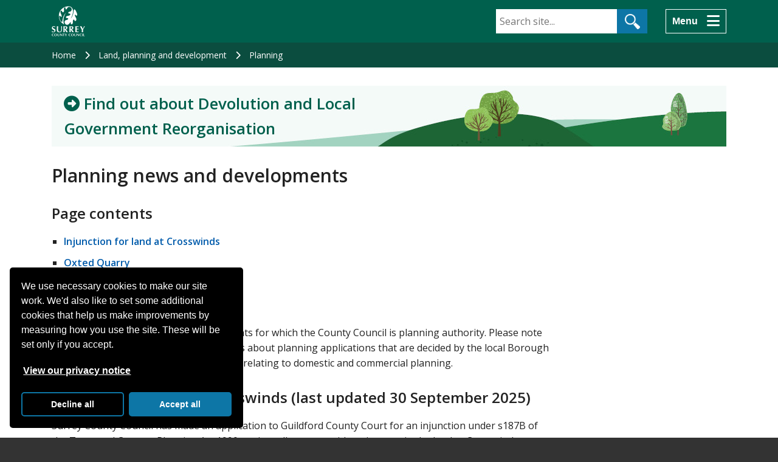

--- FILE ---
content_type: text/html; charset=utf-8
request_url: https://www.surreycc.gov.uk/land-planning-and-development/planning/planning-news-and-developments
body_size: 13228
content:
<!DOCTYPE html>
<html lang="en">
<head>
<!-- Website OK -->

<meta charset="UTF-8" />
<meta http-equiv="X-UA-Compatible" content="IE=edge" />

<title>Planning news and developments - Surrey County Council</title>

<!-- Dublin Core metadata -->
<meta name="dcterms.coverage" content="Surrey, England, UK" />
<meta name="dcterms.creator" content="Surrey County Council, Woodhatch Place, 11 Cockshot Hill, Reigate, Surrey, RH2 8EF. Telephone: 03456 009 009. E-mail: webmaster@surreycc.gov.uk" />
<meta name="dcterms.modified" content="2026-01-16T16:34:45+00:00" />
<meta name="dcterms.description" content="Find out about significant current and recent developments in Surrey county planning and how to get more details." />
<meta name="dcterms.format" content="text/html" />
<meta name="dcterms.identifier" content="https://www.surreycc.gov.uk/land-planning-and-development/planning/planning-news-and-developments" />
<meta name="dcterms.language" content="eng" />
<meta name="dcterms.publisher" content="Surrey County Council, Woodhatch Place, 11 Cockshot Hill, Reigate, Surrey, RH2 8EF. Telephone: 03456 009 009. E-mail: webmaster@surreycc.gov.uk" />
<meta name="dcterms.rights" content="Copyright Surrey County Council" />
<meta name="dcterms.title" content="Planning news and developments" />
<meta name="dcterms.type" content="Text" />

<!-- Metadata -->
<link rel="canonical" href="https://www.surreycc.gov.uk/land-planning-and-development/planning/planning-news-and-developments" />
<meta name="created" content="2023-09-04T16:47:39+01:00" />
<meta name="description" content="Find out about significant current and recent developments in Surrey county planning and how to get more details." />
<meta name="keywords" content="" />
<meta name="lastUpdate" content="2026-01-16T16:34:45+00:00" />
<meta name="robots" content="index,follow,noarchive,noimageindex,noimageclick" />
<meta name="title" content="Planning news and developments" />
<meta name="viewport" content="width=device-width,initial-scale=1.0" />
<meta name="zd-site-verification" content="p4pxhgwlw5m7tpz5bgujh" />
<meta name="page-type" content="content">

<!-- Icons -->
<link rel="icon" href="https://www.surreycc.gov.uk/favicon.ico" type="image/ico" />

<!-- Fonts -->
<link rel="stylesheet" href="https://fonts.googleapis.com/css?family=Open+Sans:400,600&#38;display=swap" referrerpolicy="no-referrer" />

<!-- Bootstrap CSS -->
<link rel="stylesheet" href="https://cdnjs.cloudflare.com/ajax/libs/twitter-bootstrap/4.4.1/css/bootstrap-grid.min.css" integrity="sha512-1FdMlkuzO5/WR3uZqTHUCk/3UJAwMS13uxM9JbLLXVb+W+3vlSMuCnFkJmijr0h/lhrUfxIZ1eEozM/YfEdBsA==" crossorigin="anonymous" referrerpolicy="no-referrer" />

<!-- Cludo CSS
<link rel="stylesheet" href="https://customer.cludo.com/css/127/1168/cludo-search.min.css" /> -->
<link rel="stylesheet" href="https://www.surreycc.gov.uk/__data/assets/css_file/0009/463941/cludo-search.min.css?v=0.1.2" />

<!-- Fancybox CSS -->
<link rel="stylesheet" href="https://cdn.jsdelivr.net/npm/@fancyapps/ui@5.0/dist/fancybox/fancybox.css" referrerpolicy="no-referrer" />

<!-- Site CSS -->
<link rel="stylesheet" href="https://www.surreycc.gov.uk/__data/assets/css_file_folder/0005/209588/styles.min.css?v=0.1.404" />

<!-- Font Awesome 6 -->
<link rel="stylesheet" href="https://cdnjs.cloudflare.com/ajax/libs/font-awesome/6.4.2/css/all.min.css" integrity="sha512-z3gLpd7yknf1YoNbCzqRKc4qyor8gaKU1qmn+CShxbuBusANI9QpRohGBreCFkKxLhei6S9CQXFEbbKuqLg0DA==" crossorigin="anonymous" referrerpolicy="no-referrer" />

<!-- jQuery -->
<script src="https://cdnjs.cloudflare.com/ajax/libs/jquery/2.2.4/jquery.min.js" integrity="sha512-DUC8yqWf7ez3JD1jszxCWSVB0DMP78eOyBpMa5aJki1bIRARykviOuImIczkxlj1KhVSyS16w2FSQetkD4UU2w==" crossorigin="anonymous" referrerpolicy="no-referrer"></script>

<!-- Main JS -->
<script defer src="https://www.surreycc.gov.uk/__data/assets/js_file_folder/0011/210044/scripts.min.js?v=0.1.131"></script>

<!-- Google Tag Manager -->
<script>
(function(w,d,s,l,i){w[l]=w[l]||[];w[l].push({'gtm.start':
new Date().getTime(),event:'gtm.js'});var f=d.getElementsByTagName(s)[0],
j=d.createElement(s),dl=l!='dataLayer'?'&l='+l:'';j.async=true;j.src=
'https://www.googletagmanager.com/gtm.js?id='+i+dl;
f.parentNode.insertBefore(j,f);
})(window,document,'script','dataLayer','GTM-M4244LZ');
</script>
<!-- End Google Tag Manager -->



</head>
<body class="page page--content   page--land-planning-and-development page--349277">
    
<nav aria-label="Skip to main content" class="d-print-none">
    <a class="scc-skip-link" href="#content">Skip to main content</a>
</nav>

<header class="scc-masthead">
    <div class="container">
        <div class="row">
            <div class="col-auto">
                <p class="scc-masthead__logo">
                    <a class="scc-masthead__link" href="https://www.surreycc.gov.uk/" title="Surrey County Council homepage">
                        <img alt="Surrey County Council homepage" class="scc-masthead__img" height="100" src="https://www.surreycc.gov.uk/__data/assets/image/0019/49132/scc-logo.gif?v=0.1.3" width="110" />
                    </a>
                </p>
            </div>
            <div class="col d-sm-none d-flex align-items-center justify-content-end pr-0 d-print-none">
                <button aria-controls="scc-masthead-search" aria-expanded="false" aria-label="Search" class="scc-btn scc-btn--transparent js-masthead-search-btn p-3" style="line-height: normal" type="button">
                    <span class="mr-3">Search</span>
                    <i aria-hidden="true" class="scc-masthead__btn-icon js-masthead-search-icon fa-solid fa-magnifying-glass fa-xl"></i>
                    <i aria-hidden="true" class="scc-masthead__btn-icon js-masthead-search-icon fa-solid fa-times fa-xl d-none"></i>
                </button>
            </div>
            <div class="col-12 col-sm d-none d-sm-block order-1 order-sm-0 js-masthead-search d-print-none" id="scc-masthead-search">
                <form class="scc-masthead__search-form d-print-none mt-3 mt-sm-2 pt-0" action="https://www.surreycc.gov.uk/search" method="get">
                    <div id="cludo-search-form">
                        <label for="scc-masthead__search-query" class="scc-offscreen sr-only">Search</label>
                        <input autocomplete="off" class="scc-masthead__search-input" id="scc-masthead__search-query" name="cludoquery" placeholder="Search site..." size="15" type="text" value="" />
                        <input class="scc-btn scc-masthead__search-btn" type="submit" value="Search" />
                    </div>
                </form>
            </div>
            <div class="col-auto d-flex align-items-center justify-content-end d-print-none">
                <button aria-controls="scc-main-nav" aria-expanded="false" aria-label="Menu" class="scc-btn scc-btn--transparent js-masthead-nav-btn p-3"  style="line-height: normal" type="button">
                    <span class="mr-3">Menu</span>
                    <i aria-hidden="true" class="scc-masthead__btn-icon js-masthead-nav-icon fa-solid fa-bars fa-xl"></i>
                    <i aria-hidden="true" class="scc-masthead__btn-icon js-masthead-nav-icon fa-solid fa-times fa-xl d-none"></i>
                </button>
            </div>
        </div>
        <div class="row justify-content-lg-end d-print-none">
            <div class="col-lg-8">
                <nav aria-label="Main navigation" class="scc-main-nav" id="scc-main-nav">
                    <ul class="scc-main-nav__list js-masthead-nav-list row d-none">
                        
                                    <li class="scc-main-nav__item col-sm-6 mb-2">
                                        <i aria-hidden="true" class="scc-main-nav__icon fa-solid fa-school fa-xl"></i>
                                        <a class="scc-main-nav__link ml-3" href="https://www.surreycc.gov.uk/schools-and-learning">
                                            Schools and learning
                                        </a>
                                    </li>
                                
                                    <li class="scc-main-nav__item col-sm-6 mb-2">
                                        <i aria-hidden="true" class="scc-main-nav__icon fa-solid fa-book fa-xl"></i>
                                        <a class="scc-main-nav__link ml-3" href="https://www.surreycc.gov.uk/libraries">
                                            Libraries
                                        </a>
                                    </li>
                                
                                    <li class="scc-main-nav__item col-sm-6 mb-2">
                                        <i aria-hidden="true" class="scc-main-nav__icon fa-solid fa-road fa-xl"></i>
                                        <a class="scc-main-nav__link ml-3" href="https://www.surreycc.gov.uk/roads-and-transport">
                                            Roads and transport
                                        </a>
                                    </li>
                                
                                    <li class="scc-main-nav__item col-sm-6 mb-2">
                                        <i aria-hidden="true" class="scc-main-nav__icon fa-solid fa-heart fa-xl"></i>
                                        <a class="scc-main-nav__link ml-3" href="https://www.surreycc.gov.uk/health-and-welfare">
                                            Health and welfare
                                        </a>
                                    </li>
                                
                                    <li class="scc-main-nav__item col-sm-6 mb-2">
                                        <i aria-hidden="true" class="scc-main-nav__icon fa-solid fa-recycle fa-xl"></i>
                                        <a class="scc-main-nav__link ml-3" href="https://www.surreycc.gov.uk/waste-and-recycling">
                                            Waste and recycling
                                        </a>
                                    </li>
                                
                                    <li class="scc-main-nav__item col-sm-6 mb-2">
                                        <i aria-hidden="true" class="scc-main-nav__icon fa-solid fa-people-group fa-xl"></i>
                                        <a class="scc-main-nav__link ml-3" href="https://www.surreycc.gov.uk/birth-death-and-ceremonies">
                                            Birth, death and ceremonies
                                        </a>
                                    </li>
                                
                                    <li class="scc-main-nav__item col-sm-6 mb-2">
                                        <i aria-hidden="true" class="scc-main-nav__icon fa-solid fa-hand-holding-heart fa-xl"></i>
                                        <a class="scc-main-nav__link ml-3" href="https://www.surreycc.gov.uk/adults">
                                            Adult social care
                                        </a>
                                    </li>
                                
                                    <li class="scc-main-nav__item col-sm-6 mb-2">
                                        <i aria-hidden="true" class="scc-main-nav__icon fa-solid fa-children fa-xl"></i>
                                        <a class="scc-main-nav__link ml-3" href="https://www.surreycc.gov.uk/children">
                                            Children and families
                                        </a>
                                    </li>
                                
                                    <li class="scc-main-nav__item col-sm-6 mb-2">
                                        <i aria-hidden="true" class="scc-main-nav__icon fa-solid fa-house fa-xl"></i>
                                        <a class="scc-main-nav__link ml-3" href="https://www.surreycc.gov.uk/community">
                                            Community
                                        </a>
                                    </li>
                                
                                    <li class="scc-main-nav__item col-sm-6 mb-2">
                                        <i aria-hidden="true" class="scc-main-nav__icon fa-solid fa-briefcase fa-xl"></i>
                                        <a class="scc-main-nav__link ml-3" href="https://www.surreycc.gov.uk/business">
                                            Business
                                        </a>
                                    </li>
                                
                                    <li class="scc-main-nav__item col-sm-6 mb-2">
                                        <i aria-hidden="true" class="scc-main-nav__icon fa-solid fa-map-location fa-xl"></i>
                                        <a class="scc-main-nav__link ml-3" href="https://www.surreycc.gov.uk/land-planning-and-development">
                                            Land, planning and development
                                        </a>
                                    </li>
                                
                                    <li class="scc-main-nav__item col-sm-6 mb-2">
                                        <i aria-hidden="true" class="scc-main-nav__icon fa-solid fa-person-hiking fa-xl"></i>
                                        <a class="scc-main-nav__link ml-3" href="https://www.surreycc.gov.uk/culture-and-leisure">
                                            Culture and leisure
                                        </a>
                                    </li>
                                
                                    <li class="scc-main-nav__item col-sm-6 mb-2">
                                        <i aria-hidden="true" class="scc-main-nav__icon fa-solid fa-building-columns fa-xl"></i>
                                        <a class="scc-main-nav__link ml-3" href="https://www.surreycc.gov.uk/council-and-democracy">
                                            Council and democracy
                                        </a>
                                    </li>
                                
                                    <li class="scc-main-nav__item col-sm-6 mb-2">
                                        <i aria-hidden="true" class="scc-main-nav__icon fa-solid fa-people-line fa-xl"></i>
                                        <a class="scc-main-nav__link ml-3" href="https://www.surreycc.gov.uk/jobs">
                                            Jobs
                                        </a>
                                    </li>
                                
                                    <li class="scc-main-nav__item col-sm-6 mb-2">
                                        <i aria-hidden="true" class="scc-main-nav__icon fa-solid fa-mobile-screen fa-xl"></i>
                                        <a class="scc-main-nav__link ml-3" href="https://www.surreycc.gov.uk/do-it-online">
                                            Do it online
                                        </a>
                                    </li>
                                
                    </ul>
                </nav>
            </div>
        </div>
    </div>
</header>    
    
        <nav aria-label="Breadcrumb" class="scc-lineage  d-print-none">
            <div class="container">
                <ol class="scc-lineage__list">
                    
            <li class="scc-lineage__item">
                <a class="scc-lineage__link" href="https://www.surreycc.gov.uk">
                    Home
                </a>
            </li>
        
            <li class="scc-lineage__item">
                <a class="scc-lineage__link" href="https://www.surreycc.gov.uk/land-planning-and-development">
                    Land, planning and development
                </a>
            </li>
        
            <li class="scc-lineage__item">
                <a class="scc-lineage__link" href="https://www.surreycc.gov.uk/land-planning-and-development/planning">
                    Planning
                </a>
            </li>
        
                </ol>
            </div>
        </nav>
    
    <main>
                
            <div class="scc-promotion mt-5 d-print-none">
                <div class="container">
                    <a class="scc-promotion__link" href="https://www.surreycc.gov.uk/council-and-democracy/lgr">
                        <img alt="" class="scc-promotion__image d-md-none" src="https://www.surreycc.gov.uk/__data/assets/image/0010/444808/LGR-web-banner-1110x100-plain.jpg?v=0.1.4">
                        <img alt="" class="scc-promotion__image d-none d-md-block" src="https://www.surreycc.gov.uk/__data/assets/image/0010/444808/LGR-web-banner-1110x100-plain.jpg?v=0.1.4">
                        <span class="scc-promotion__content">
                            <span class="scc-promotion__text scc-u-surrey-green">
                                <i aria-hidden="true" class="fa-solid fa-circle-right"></i>
                                Find out about Devolution and Local Government Reorganisation
                            </span>
                        </span>
                    </a>
                </div>
            </div>
                               <section class="scc-section my-0" id="content">
            <div class="container">
                <h1 class="mt-5 ">Planning news and developments</h1>
                <div class="row">
                    
                    <div class="col-12  col-lg-9">
                        <article>
                            <div class="m-0"></div>
                            



<h2>Page contents</h2><ul><li><a href="#crosswinds">Injunction for land at Crosswinds</a></li><li><a href="#oxted">Oxted Quarry</a></li><li><a href="#horsehill">Horse Hill Well Site</a></li><li><a href="#woodhatch">Woodhatch School</a></li></ul><p>This page outlines significant developments for which the County Council is planning authority. Please note that it will not include information or news about planning applications that are decided by the local Borough and District Councils, who handle matters relating to domestic and commercial planning.</p><h2 id="crosswinds">Injunction for land at Crosswinds (last updated 30 September 2025)</h2><p>Surrey County Council has made an application to Guildford County Court for an injunction under s187B of the Town and Country Planning Act 1990 against all persons with an interest in the land at Crosswinds, Collendean Lane, Norwood Hill, Surrey, RH6 0HS, and all persons who are or intend to carry out development on that land (&ldquo;Persons Unknown&rdquo;).</p><p>The details of the injunction application are set out in the following documents:</p><ol><li><a href="https://planning.surreycc.gov.uk/Document/Download?module=PLA&amp;recordNumber=7083&amp;planId=232401&amp;imageId=1&amp;isPlan=False&amp;fileName=M00GU195-claim-form.pdf">Claim Form (PDF)</a>, <a href="https://planning.surreycc.gov.uk/Document/Download?module=PLA&amp;recordNumber=7083&amp;planId=232398&amp;imageId=2&amp;isPlan=False&amp;fileName=M00GU195-details-of-claim.pdf">details of claim (PDF)</a> (with <a href="https://planning.surreycc.gov.uk/Document/Download?module=PLA&amp;recordNumber=7083&amp;planId=232399&amp;imageId=3&amp;isPlan=False&amp;fileName=Crosswinds-plan.pdf">plan (PDF)</a>)</li><li><a href="https://planning.surreycc.gov.uk/Document/Download?module=PLA&amp;recordNumber=7083&amp;planId=232400&amp;imageId=4&amp;isPlan=False&amp;fileName=M00GU195-application-notice.pdf">Application form N244 dated 30 April 2025 (PDF)</a></li><li><a href="https://planning.surreycc.gov.uk/Document/Download?module=PLA&amp;recordNumber=7083&amp;planId=232104&amp;imageId=5&amp;isPlan=False&amp;fileName=Application%20for%20Injunction%20form%20N16A%20%28General%20Form%29.pdf">Application form N16A (PDF)</a></li><li><a href="https://www.gov.uk/government/publications/form-n208-claim-form-cpr-part-8">Notes for Defendant (PDF) (on Gov.UK)</a></li><li><a href="https://planning.surreycc.gov.uk/Document/Download?module=PLA&amp;recordNumber=7083&amp;planId=232490&amp;imageId=6&amp;isPlan=False&amp;fileName=Draft%20Interim%20Order%20-%20Crosswinds.pdf">Draft interim order (PDF)</a></li><li><a href="https://planning.surreycc.gov.uk/Document/Download?module=PLA&amp;recordNumber=7083&amp;planId=232489&amp;imageId=7&amp;isPlan=False&amp;fileName=Draft%20Order%20-%20Crosswinds.pdf">Draft order (PDF)</a></li><li><a href="https://www.gov.uk/government/publications/form-n210-acknowledgment-of-service-cpr-part-8">Acknowledgement of Service form N210 (PDF) (on Gov.UK) </a>if completing this form the <strong>Name of court</strong> is Guildford County Court, the <strong>Name of claimant</strong> is Surrey County Council, <strong>Name of defendant</strong> is your name and <strong>Claim Number</strong> is M00GU195.</li><li><a href="https://planning.surreycc.gov.uk/Document/Download?module=PLA&amp;recordNumber=7083&amp;planId=232101&amp;imageId=8&amp;isPlan=False&amp;fileName=Witness%20Statement%20of%20Mitchel%20Pugh%20-%20statement.pdf">Witness statements by Mitchel Pugh dated 19 February 2025 (PDF)</a><ol><li><a href="https://planning.surreycc.gov.uk/Document/Download?module=PLA&amp;recordNumber=7083&amp;planId=232106&amp;imageId=9&amp;isPlan=False&amp;fileName=Exhibit%20MP1%20-%20Site%20plan.pdf">Exhibit MP1 - Site Plan (PDF)</a></li><li><a href="https://planning.surreycc.gov.uk/Document/Download?module=PLA&amp;recordNumber=7083&amp;planId=232107&amp;imageId=10&amp;isPlan=False&amp;fileName=Exhibit%20MP2%20-Land%20Registry%2030-10-24.pdf">Exhibit MP2 - Land Registry 30-10-24 (PDF)</a></li><li><a href="https://planning.surreycc.gov.uk/Document/Download?module=PLA&amp;recordNumber=7083&amp;planId=232108&amp;imageId=11&amp;isPlan=False&amp;fileName=Exhibit%20MP3%20-%20Land%20Registry%20Plan.pdf">Exhibit MP3 - Land Registry Plan (PDF)</a></li><li><a href="https://planning.surreycc.gov.uk/Document/Download?module=PLA&amp;recordNumber=7083&amp;planId=232109&amp;imageId=12&amp;isPlan=False&amp;fileName=Exhibit%20MP4%20%20-%20Site%20Visit%20Notes.pdf">Exhibit MP4 - Site Visit Notes (PDF)</a></li><li><a href="https://planning.surreycc.gov.uk/Document/Download?module=PLA&amp;recordNumber=7083&amp;planId=232110&amp;imageId=13&amp;isPlan=False&amp;fileName=Exhibit%20MP5%20-%20Appeal%20Statement%20Mr%20Joshua%20Brown.pdf">Exhibit MP5 - Appeal Statement Mr Joshua Brown (PDF)</a></li><li><a href="https://planning.surreycc.gov.uk/Document/Download?module=PLA&amp;recordNumber=7083&amp;planId=232111&amp;imageId=14&amp;isPlan=False&amp;fileName=Exhibit%20MP6%20-%20Appeal%20Decision.pdf">Exhibit MP6 - Appeal Decision (PDF)</a></li><li><a href="https://planning.surreycc.gov.uk/Document/Download?module=PLA&amp;recordNumber=7083&amp;planId=232112&amp;imageId=15&amp;isPlan=False&amp;fileName=Exhibit%20MP7%20-%20Cherry%20Blossom%20%28Kew%20Gardens%29%20Land%20Registry.pdf">Exhibit MP7 - Cherry Blossom (Kew Gardens) Land Registry (PDF)</a></li><li><a href="https://planning.surreycc.gov.uk/Document/Download?module=PLA&amp;recordNumber=7083&amp;planId=232113&amp;imageId=16&amp;isPlan=False&amp;fileName=Exhibit%20MP8%20-%20S16%20Request%20C%20Brown.pdf">Exhibit MP8 - S16 Request C Brown (PDF)</a></li><li><a href="https://planning.surreycc.gov.uk/Document/Download?module=PLA&amp;recordNumber=7083&amp;planId=232114&amp;imageId=17&amp;isPlan=False&amp;fileName=Exhibit%20MP9%20-%20S16%20Response%20C%20Brown.pdf">Exhibit MP9 - S16 Response C Brown (PDF)</a></li><li><a href="https://planning.surreycc.gov.uk/Document/Download?module=PLA&amp;recordNumber=7083&amp;planId=232115&amp;imageId=19&amp;isPlan=False&amp;fileName=Exhibit%20MP10%20-%20Site%20Inspection%20Photos%20%28compressed%29.pdf">Exhibit MP10 - Site Inspection Photos (compressed) (large file) (PDF)</a></li><li><a href="https://planning.surreycc.gov.uk/Document/Download?module=PLA&amp;recordNumber=7083&amp;planId=232067&amp;imageId=20&amp;isPlan=False&amp;fileName=Exhibit%20MP11%20-%20PCN%20Bundle.pdf">Exhibit MP11 - Planning Contravention Notice Bundle (PDF)</a></li><li><a href="https://planning.surreycc.gov.uk/Document/Download?module=PLA&amp;recordNumber=7083&amp;planId=232068&amp;imageId=22&amp;isPlan=False&amp;fileName=Exhibit%20MP12%20-%20Corsswinds%20photos%20%2812%20August%202024%29%20%28compressed%29.pdf">Exhibit MP12 - Crosswinds Photos (12 August 2024) (compressed) (large file) (PDF)</a></li><li><a href="https://planning.surreycc.gov.uk/Document/Download?module=PLA&amp;recordNumber=7083&amp;planId=232070&amp;imageId=23&amp;isPlan=False&amp;fileName=Exhibit%20MP13%20-%20Temporary%20Stop%20Notice.pdf">Exhibit MP13 - Temporary Stop Notice (PDF)</a></li><li><a href="https://planning.surreycc.gov.uk/Document/Download?module=PLA&amp;recordNumber=7083&amp;planId=232071&amp;imageId=24&amp;isPlan=False&amp;fileName=Exhibit%20MP14%20-%20TSN%20Cover%20Letter%20%28B%20Brown%20Cherry%29.pdf">Exhibit MP14 - Temporary Stop Notice Cover Letter (B Brown Cherry) (PDF)</a></li><li><a href="https://planning.surreycc.gov.uk/Document/Download?module=PLA&amp;recordNumber=7083&amp;planId=232072&amp;imageId=25&amp;isPlan=False&amp;fileName=Exhibit%20MP15%20-%20TSN%20Certificate%20of%20Service.pdf">Exhibit MP15 - Temporary Stop Notice Certificate Of Service (PDF)</a></li><li><a href="https://planning.surreycc.gov.uk/Document/Download?module=PLA&amp;recordNumber=7083&amp;planId=232073&amp;imageId=27&amp;isPlan=False&amp;fileName=Exhibit%20MP16%20-%20Crosswinds%20photos%20%2819%20September%202024%29%20%28compressed%29.pdf">Exhibit MP16 - Crosswinds Photos (19 September 2024) (compressed) (PDF)</a></li><li><a href="https://planning.surreycc.gov.uk/Document/Download?module=PLA&amp;recordNumber=7083&amp;planId=232075&amp;imageId=29&amp;isPlan=False&amp;fileName=Exhibit%20MP17%20-%20Crosswinds%20photos%20%2816%20October%202024%29%20%28compressed%29.pdf">Exhibit MP17 - Crosswinds Photos (16 October 2024) (compressed) (PDF)</a></li><li><a href="https://planning.surreycc.gov.uk/Document/Download?module=PLA&amp;recordNumber=7083&amp;planId=232077&amp;imageId=31&amp;isPlan=False&amp;fileName=Exhibit%20MP18%20-%20Site%20Photos%20Crosswinds%20%28compressed%29.pdf">Exhibit MP18 - Site Photos Crosswinds (compressed) (large file) (PDF)</a></li><li><a href="https://planning.surreycc.gov.uk/Document/Download?module=PLA&amp;recordNumber=7083&amp;planId=232079&amp;imageId=33&amp;isPlan=False&amp;fileName=Exhibit%20MP19%20-%20Crosswinds%20%28site%20visit%2024%20October%202024%29%20%28compressed%29.pdf">Exhibit MP19 - Crosswinds (site Visit 24 October 2024) (compressed) (PDF)</a></li><li><a href="https://planning.surreycc.gov.uk/Document/Download?module=PLA&amp;recordNumber=7083&amp;planId=232081&amp;imageId=34&amp;isPlan=False&amp;fileName=Exhibit%20MP20%20-%20Cessation%20Letter%20%28B%20Brown%29.pdf">Exhibit MP20 - Cessation Letter (B Brown) (PDF)</a></li><li><a href="https://planning.surreycc.gov.uk/Document/Download?module=PLA&amp;recordNumber=7083&amp;planId=232082&amp;imageId=35&amp;isPlan=False&amp;fileName=Exhibit%20MP21%20-%20Letter%20to%20B%20Brown.pdf">Exhibit MP21 - Letter To B Brown (PDF)</a></li><li><a href="https://planning.surreycc.gov.uk/Document/Download?module=PLA&amp;recordNumber=7083&amp;planId=232083&amp;imageId=37&amp;isPlan=False&amp;fileName=Exhibit%20MP22%20-%20Crosswinds%20%28photos%2031%20October%202024%29%20%28compressed%29.pdf">Exhibit MP22 - Crosswinds (photos 31 October 2024) (compressed) (large file) (PDF)</a></li><li><a href="https://planning.surreycc.gov.uk/Document/Download?module=PLA&amp;recordNumber=7083&amp;planId=232085&amp;imageId=38&amp;isPlan=False&amp;fileName=Exhibit%20MP23%20-%20Injuinction%20Letters.pdf">Exhibit MP23 - Injunction Letters (PDF)</a></li><li><a href="https://planning.surreycc.gov.uk/Document/Download?module=PLA&amp;recordNumber=7083&amp;planId=233048&amp;imageId=39&amp;isPlan=False&amp;fileName=Exhibit%20MP24%20Letter%20dated%2021%20November%202024%20COS.pdf">Exhibit MP24 - Letter Dated 21 November 2024 Certificate of Service (PDF)</a></li><li><a href="https://planning.surreycc.gov.uk/Document/Download?module=PLA&amp;recordNumber=7083&amp;planId=232086&amp;imageId=40&amp;isPlan=False&amp;fileName=Exhibit%20MP25%20-%20Site%20Photos%20and%20Videos%20%2821%20November%202024%29%20%28compressed%29.pdf">Exhibit MP25 - Site Photos And Videos (21 November 2024) (compressed) (large file) (PDF)</a></li><li><a href="https://planning.surreycc.gov.uk/Document/Download?module=PLA&amp;recordNumber=7083&amp;planId=232088&amp;imageId=41&amp;isPlan=False&amp;fileName=Exhibit%20MP26%20-%20Crosswinds%20photos%20%2826%20November%202024%29.pdf">Exhibit MP26 - Crosswinds Photos (26 November 2024) (PDF)</a></li><li><a href="https://planning.surreycc.gov.uk/Document/Download?module=PLA&amp;recordNumber=7083&amp;planId=232089&amp;imageId=44&amp;isPlan=False&amp;fileName=Exhibit%20MP27%20-%20Crosswinds%20photos%20%2824%20December%202024%29%20%28compressed%29.pdf">Exhibit MP27 - Crosswinds Photos (24 December 2024) (compressed) (large file) (PDF)</a></li><li><a href="https://planning.surreycc.gov.uk/Document/Download?module=PLA&amp;recordNumber=7083&amp;planId=232091&amp;imageId=45&amp;isPlan=False&amp;fileName=Exhibit%20MP28%20-%20Temporary%20Stop%20Notice.pdf">Exhibit MP28 - Temporary Stop Notice (PDF)</a></li><li><a href="https://planning.surreycc.gov.uk/Document/Download?module=PLA&amp;recordNumber=7083&amp;planId=232092&amp;imageId=46&amp;isPlan=False&amp;fileName=Exhibit%20MP29%20-%20Enforcement%20Notice.pdf">Exhibit MP29 - Enforcement Notice (PDF)</a></li><li><a href="https://planning.surreycc.gov.uk/Document/Download?module=PLA&amp;recordNumber=7083&amp;planId=232093&amp;imageId=47&amp;isPlan=False&amp;fileName=Exhibit%20MP30%20-%20Stop%20Notice.pdf">Exhibit MP30 - Stop Notice (PDF)</a></li><li><a href="https://planning.surreycc.gov.uk/Document/Download?module=PLA&amp;recordNumber=7083&amp;planId=232094&amp;imageId=48&amp;isPlan=False&amp;fileName=Exhibit%20MP31%20-%20Planning%20Temporary%20Stop%20Notice%20%28COS%29.pdf">Exhibit MP31 - Planning Temporary Stop Notice Certificate of Service (PDF)</a></li><li><a href="https://planning.surreycc.gov.uk/Document/Download?module=PLA&amp;recordNumber=7083&amp;planId=232095&amp;imageId=49&amp;isPlan=False&amp;fileName=Exhibit%20MP32%20-%20Enforcement%20Register.pdf">Exhibit MP32 - Enforcement Register (PDF)</a></li><li><a href="https://planning.surreycc.gov.uk/Document/Download?module=PLA&amp;recordNumber=7083&amp;planId=232096&amp;imageId=50&amp;isPlan=False&amp;fileName=Exhibit%20MP33%20-%20Crosswinds%20Temporary%20Stop%20Notice.pdf">Exhibit MP33 - Crosswinds Temporary Stop Notice (PDF)</a></li><li><a href="https://planning.surreycc.gov.uk/Document/Download?module=PLA&amp;recordNumber=7083&amp;planId=232097&amp;imageId=51&amp;isPlan=False&amp;fileName=Exhibit%20MP34%20-%20Indicative%20Waste%20Deposit%20Plan.pdf">Exhibit MP34 - Indicative Waste Deposit Plan (PDF)</a></li></ol></li><li><a href="https://planning.surreycc.gov.uk/Document/Download?module=PLA&amp;recordNumber=7083&amp;planId=232105&amp;imageId=52&amp;isPlan=False&amp;fileName=Court%20Order%20dated%2029%20May%202025.pdf">Court Order dated 29 May 2025 (PDF)</a></li><li><a href="https://planning.surreycc.gov.uk/Document/Download?module=PLA&amp;recordNumber=7083&amp;planId=232100&amp;imageId=53&amp;isPlan=False&amp;fileName=Notice%20of%20Hearing%2021%20July%202025%20at%202pm.pdf">Notice of Hearing 21 July 2025 at 2pm (PDF)</a></li><li><a href="https://planning.surreycc.gov.uk/Document/Download?module=PLA&amp;recordNumber=7083&amp;planId=239859&amp;imageId=58&amp;isPlan=False&amp;fileName=InvokerServlet.pdf">Interim Order (PDF)</a></li></ol><hr /><p>Further to the hearing in the County Court at Guildford, The Law Courts, Mary Road, Guildford, Surrey, GU1 4PS on 21st July 2025 at 2pm, the following documents are provided :</p><ul><li><a href="https://planning.surreycc.gov.uk/Document/Download?module=PLA&amp;recordNumber=7083&amp;planId=232099&amp;imageId=54&amp;isPlan=False&amp;fileName=N244%20application%20notice%20dated%2021%20July%202025.pdf">N244 application notice dated 21st July 2025 (PDF)</a></li><li><a href="https://planning.surreycc.gov.uk/Document/Download?module=PLA&amp;recordNumber=7083&amp;planId=232098&amp;imageId=55&amp;isPlan=False&amp;fileName=Letter%20to%20Court%20and%20Parties.pdf">Letter to Court dated 25th July 2025 (PDF)</a></li><li><a href="https://planning.surreycc.gov.uk/Document/Download?module=PLA&amp;recordNumber=7083&amp;planId=232102&amp;imageId=56&amp;isPlan=False&amp;fileName=Amended%20claim%20form.pdf">Amended Claim Form (PDF)</a></li><li><a href="https://planning.surreycc.gov.uk/Document/Download?module=PLA&amp;recordNumber=7083&amp;planId=232103&amp;imageId=57&amp;isPlan=False&amp;fileName=Amended%20details%20of%20claim.pdf">Amended Details of Claim (PDF)</a></li></ul><ul><li><a href="https://planning.surreycc.gov.uk/Document/Download?module=PLA&amp;recordNumber=7083&amp;planId=241164&amp;imageId=59&amp;isPlan=False&amp;fileName=N244_0622_final%20290825.pdf">N244 application notice dated 29th August 2025 (PDF)</a><ul><li><a href="https://planning.surreycc.gov.uk/Document/Download?module=PLA&amp;recordNumber=7083&amp;planId=241187&amp;imageId=61&amp;isPlan=False&amp;fileName=N215%20Certificate%20of%20service%20-%20Ben%20Brown%201st%20August%202025_%20Special%20Delivery%20Postal.pdf">N215 Certificate of service - Ben Brown 1st August 2025_ Special Delivery Postal (PDF)</a></li><li><a href="https://planning.surreycc.gov.uk/Document/Download?module=PLA&amp;recordNumber=7083&amp;planId=241188&amp;imageId=63&amp;isPlan=False&amp;fileName=N215%20Certificate%20of%20service%20-%20Fuller%20Grab%20Hire%20Ltd%201st%20August%202025_%20Special%20Delivery%20Postal.pdf">N215 Certificate of service - Fuller Grab Hire Ltd 1st August 2025_ Special Delivery Postal (PDF)</a></li><li><a href="https://planning.surreycc.gov.uk/Document/Download?module=PLA&amp;recordNumber=7083&amp;planId=241189&amp;imageId=65&amp;isPlan=False&amp;fileName=DRAFT%20N215%20Certificate%20of%20service%20-%20Lorraine%20Castle%201st%20August%202025%20service%20at%20home%20address%20by%20hand.pdf">N215 Certificate of service - Lorraine Castle 1st August 2025 service at home address by hand (PDF)</a></li><li><a href="https://planning.surreycc.gov.uk/Document/Download?module=PLA&amp;recordNumber=7083&amp;planId=241190&amp;imageId=67&amp;isPlan=False&amp;fileName=DRAFT%20N215%20Certificate%20of%20service%20-%20Ben%20Brown%201st%20August%202025%20service%20at%20home%20address%20by%20hand.pdf">N215 Certificate of service - Ben Brown 1st August 2025 service at home address by hand (PDF)</a></li><li><a href="https://planning.surreycc.gov.uk/Document/Download?module=PLA&amp;recordNumber=7083&amp;planId=241191&amp;imageId=69&amp;isPlan=False&amp;fileName=DRAFT%20N215%20Certificate%20of%20service%20-%20A.Hilden%201st%20August%202025%20service%20at%20Crosswinds%20on%20two%20stakes.pdf">N215 Certificate of service - A.Hilden 1st August 2025 service at Crosswinds on two stakes (PDF)</a></li><li><a href="https://planning.surreycc.gov.uk/Document/Download?module=PLA&amp;recordNumber=7083&amp;planId=241192&amp;imageId=71&amp;isPlan=False&amp;fileName=DRAFT%20N215%20Certificate%20of%20service%20-%20B%20Brown%201st%20August%202025%20service%20at%20Crosswinds%20on%20two%20stakes.pdf">N215 Certificate of service - B Brown 1st August 2025 service at Crosswinds on two stakes (PDF)</a></li><li><a href="https://planning.surreycc.gov.uk/Document/Download?module=PLA&amp;recordNumber=7083&amp;planId=241193&amp;imageId=73&amp;isPlan=False&amp;fileName=DRAFT%20N215%20Certificate%20of%20service%20-%20C.Jones%201st%20August%202025%20service%20at%20Crosswinds%20on%20two%20stakes.pdf">N215 Certificate of service - C.Jones 1st August 2025 service at Crosswinds on two stakes (PDF)</a></li><li><a href="https://planning.surreycc.gov.uk/Document/Download?module=PLA&amp;recordNumber=7083&amp;planId=241194&amp;imageId=75&amp;isPlan=False&amp;fileName=DRAFT%20N215%20Certificate%20of%20service%20-%20J.Smith%201st%20August%202025%20service%20at%20Crosswinds%20on%20two%20stakes.pdf">N215 Certificate of service - J.Smith 1st August 2025 service at Crosswinds on two stakes (PDF)</a></li><li><a href="https://planning.surreycc.gov.uk/Document/Download?module=PLA&amp;recordNumber=7083&amp;planId=241195&amp;imageId=77&amp;isPlan=False&amp;fileName=DRAFT%20N215%20Certificate%20of%20service%20-%20J.Bruce%201st%20August%202025%20service%20at%20Crosswinds%20on%20two%20stakes.pdf">N215 Certificate of service - J.Bruce 1st August 2025 service at Crosswinds on two stakes (PDF)</a></li><li><a href="https://planning.surreycc.gov.uk/Document/Download?module=PLA&amp;recordNumber=7083&amp;planId=241196&amp;imageId=79&amp;isPlan=False&amp;fileName=DRAFT%20N215%20Certificate%20of%20service%20-%20F.Eastwood%201st%20August%202025%20service%20at%20Crosswinds%20on%20two%20stakes.pdf">N215 Certificate of service - F.Eastwood 1st August 2025 service at Crosswinds on two stakes (PDF)</a></li><li><a href="https://planning.surreycc.gov.uk/Document/Download?module=PLA&amp;recordNumber=7083&amp;planId=241197&amp;imageId=81&amp;isPlan=False&amp;fileName=DRAFT%20N215%20Certificate%20of%20service%20-%20E.Cooper%201st%20August%202025%20service%20at%20Crosswinds%20on%20two%20stakes.pdf">N215 Certificate of service - E.Cooper 1st August 2025 service at Crosswinds on two stakes (PDF)</a></li><li><a href="https://planning.surreycc.gov.uk/Document/Download?module=PLA&amp;recordNumber=7083&amp;planId=241198&amp;imageId=83&amp;isPlan=False&amp;fileName=DRAFT%20N215%20Certificate%20of%20service%20-%20L%20Castle%201st%20August%202025%20service%20at%20Crosswinds%20on%20two%20stakes.pdf">N215 Certificate of service - L Castle 1st August 2025 service at Crosswinds on two stakes (PDF)</a></li><li><a href="https://planning.surreycc.gov.uk/Document/Download?module=PLA&amp;recordNumber=7083&amp;planId=241199&amp;imageId=85&amp;isPlan=False&amp;fileName=DRAFT%20N215%20Certificate%20of%20service%20-%20M.Sulman%201st%20August%202025%20service%20at%20Crosswinds%20on%20two%20stakes.pdf">N215 Certificate of service - M.Sulman 1st August 2025 service at Crosswinds on two stakes (PDF)</a></li><li><a href="https://planning.surreycc.gov.uk/Document/Download?module=PLA&amp;recordNumber=7083&amp;planId=241200&amp;imageId=87&amp;isPlan=False&amp;fileName=DRAFT%20N215%20Certificate%20of%20service%20-%20T.Kefford%201st%20August%202025%20service%20at%20Crosswinds%20on%20two%20stakes.pdf">N215 Certificate of service - T.Kefford 1st August 2025 service at Crosswinds on two stakes (PDF)</a></li><li><a href="https://planning.surreycc.gov.uk/Document/Download?module=PLA&amp;recordNumber=7083&amp;planId=241201&amp;imageId=89&amp;isPlan=False&amp;fileName=DRAFT%20N215%20Certificate%20of%20service%20-Fuller%20Grab%20Hire%20Limited%201st%20August%202025%20service%20at%20Crosswinds%20on%20two%20stakes.pdf">N215 Certificate of service - Fuller Grab Hire Limited 1st August 2025 service at Crosswinds on two stakes (PDF)</a></li><li><a href="https://planning.surreycc.gov.uk/Document/Download?module=PLA&amp;recordNumber=7083&amp;planId=241202&amp;imageId=91&amp;isPlan=False&amp;fileName=DRAFT%20N215%20Certificate%20of%20service%20-%20Persons%20Unknown%201st%20August%202025%20service%20at%20Crosswinds%20on%20two%20stakes_.pdf">N215 Certificate of service - Persons Unknown 1st August 2025 service at Crosswinds on two stakes (PDF)</a></li><li><a href="https://planning.surreycc.gov.uk/Document/Download?module=PLA&amp;recordNumber=7083&amp;planId=241203&amp;imageId=93&amp;isPlan=False&amp;fileName=Screenshots%20of%20Electronic%20Publication_SCC%20and%20RBBC%204th%20August%202025.pdf">Screenshots of Electronic Publication_SCC and Reigate and Bansted Borough Council (RBBC) 4th August 2025 (PDF)</a></li><li><a href="https://planning.surreycc.gov.uk/Document/Download?module=PLA&amp;recordNumber=7083&amp;planId=241204&amp;imageId=95&amp;isPlan=False&amp;fileName=DRAFT%20N215%20Certificate%20of%20service%20-%20all%20defendants%204th%20August%202025%20service%20by%20RBBC%20website_.pdf">N215 Certificate of service - all defendants 4th August 2025 service by RBBC website (PDF)</a></li><li><a href="https://planning.surreycc.gov.uk/Document/Download?module=PLA&amp;recordNumber=7083&amp;planId=241205&amp;imageId=97&amp;isPlan=False&amp;fileName=DRAFT%20N215%20Certificate%20of%20service%20-%20all%20defendants%208th%20August%202025%20service%20by%20RBBC%20website.pdf">N215 Certificate of service - all defendants 8th August 2025 service by RBBC website (PDF)</a></li><li><a href="https://planning.surreycc.gov.uk/Document/Download?module=PLA&amp;recordNumber=7083&amp;planId=241206&amp;imageId=99&amp;isPlan=False&amp;fileName=DRAFT%20N215%20Certificate%20of%20service%20-%20all%20defendants%208th%20August%202025%20service%20by%20SCC%20website_1.pdf">N215 Certificate of service - all defendants 8th August 2025 service by SCC website_1 (PDF)</a></li></ul></li><li><a href="https://planning.surreycc.gov.uk/Document/Download?module=PLA&amp;recordNumber=7083&amp;planId=241209&amp;imageId=101&amp;isPlan=False&amp;fileName=Second%20Witness%20statement%20of%20Mitchel%20Pugh_MP%20Sig%202nd%20September%202025.pdf">Second Witness statement of Mitchel Pugh_MP Sig 2nd September 2025 (PDF)</a><ul><li><a href="https://planning.surreycc.gov.uk/Document/Download?module=PLA&amp;recordNumber=7083&amp;planId=241214&amp;imageId=103&amp;isPlan=False&amp;fileName=SMP1_Site%20Photos%2018th%20February%202025%28compressed%29.pdf">Exhibit SMP1 Site Photos 18th February 2025 (compressed) (large file) (PDF)</a></li><li><a href="https://planning.surreycc.gov.uk/Document/Download?module=PLA&amp;recordNumber=7083&amp;planId=241215&amp;imageId=104&amp;isPlan=False&amp;fileName=SMP2_Site%20Inspection%20Photos%2023rd%20May%202025.pdf">Exhibit SMP2 Site Inspection Photos 23rd May 2025 (large file) (PDF)</a></li><li><a href="https://planning.surreycc.gov.uk/Document/Download?module=PLA&amp;recordNumber=7083&amp;planId=241218&amp;imageId=105&amp;isPlan=False&amp;fileName=SMP3_Enforcement%20Notice%202021.pdf">Exhibit SMP3 Enforcement Notice 2021 (PDF)</a></li><li><a href="https://planning.surreycc.gov.uk/Document/Download?module=PLA&amp;recordNumber=7083&amp;planId=241222&amp;imageId=107&amp;isPlan=False&amp;fileName=SMP4_%20Site%20Photos%2030th%20May%202025%28compressed%29.pdf">Exhibit SMP4 Site Photos 30th May 2025 (compressed) (very large file) (PDF)</a></li><li><a href="https://planning.surreycc.gov.uk/Document/Download?module=PLA&amp;recordNumber=7083&amp;planId=241226&amp;imageId=109&amp;isPlan=False&amp;fileName=SMP5_%20Site%20Photos%2018th%20June%202025%28compressed%29.pdf">Exhibit SMP5 Site Photos 18th June 2025 (compressed) (large file) (PDF)</a></li><li><a href="https://planning.surreycc.gov.uk/Document/Download?module=PLA&amp;recordNumber=7083&amp;planId=241228&amp;imageId=111&amp;isPlan=False&amp;fileName=SMP6_Site%20Photos%2014th%20July%202025%28compressed%29.pdf">Exhibit SMP6 Site Photos 14th July 2025 (compressed) (very large file) (PDF)</a></li><li><a href="https://planning.surreycc.gov.uk/Document/Download?module=PLA&amp;recordNumber=7083&amp;planId=241231&amp;imageId=112&amp;isPlan=False&amp;fileName=SMP7_Site%20Photos%2018th%20July%202025.pdf">Exhibit SMP7 Site Photos 18th July 2025 (very large file) (PDF)</a></li><li><a href="https://planning.surreycc.gov.uk/Document/Download?module=PLA&amp;recordNumber=7083&amp;planId=241232&amp;imageId=113&amp;isPlan=False&amp;fileName=SMP7_Site%20Photos%2018th%20July%202025%20%28compressed%29.pdf">Exhibit SMP7 Site Photos 18th July 2025 (compressed) (large file) (PDF)</a></li><li><a href="https://planning.surreycc.gov.uk/Document/Download?module=PLA&amp;recordNumber=7083&amp;planId=241233&amp;imageId=114&amp;isPlan=False&amp;fileName=SMP8_Site%20Photos%201st%20August%202025.pdf">Exhibit SMP8 Site Photos 1st August 2025 (large file) (PDF)</a></li><li><a href="https://planning.surreycc.gov.uk/Document/Download?module=PLA&amp;recordNumber=7083&amp;planId=241234&amp;imageId=115&amp;isPlan=False&amp;fileName=SMP9_%20Indicative%20Plan_Central%20Area.pdf">Exhibit SMP9 Indicative Plan Central Area (PDF)</a></li><li><a href="https://planning.surreycc.gov.uk/Document/Download?module=PLA&amp;recordNumber=7083&amp;planId=241237&amp;imageId=117&amp;isPlan=False&amp;fileName=SMP10_Site%20Photos%2028th%20August%202025%28compressed%29.pdf">Exhibit SMP10 Site Photos 28th August 2025 (compressed) (very large file) (PDF)</a></li><li><a href="https://planning.surreycc.gov.uk/Document/Download?module=PLA&amp;recordNumber=7083&amp;planId=241238&amp;imageId=118&amp;isPlan=False&amp;fileName=SMP11_%20Written%20Representation%20of%20SSPC.pdf">Exhibit SMP11 Written Representation of Salfords &amp; Sidlow Parish Council (PDF)</a></li></ul></li></ul><p>On 29 September in the County Court at Guildford, The Law Courts, Mary Road, Guildford, Surrey, GU1 4PS the council secured a final Order (dated 30 September 2025) in the terms below:</p><ul><li><a href="https://planning.surreycc.gov.uk/Document/Download?module=PLA&amp;recordNumber=7083&amp;planId=242243&amp;imageId=120&amp;isPlan=False&amp;fileName=M00GU195%20-%20Order%2030.9.2025.pdf">Order dated 30 September 2025 (PDF)</a> (with <a href="https://planning.surreycc.gov.uk/Document/Download?module=PLA&amp;recordNumber=7083&amp;planId=242244&amp;imageId=121&amp;isPlan=False&amp;fileName=Site%20plan.pdf">Site Plan (PDF)</a>)</li></ul><p>If you wish to download multiple documents or access the uncompressed photographs, please go to the Attachments tab on our online register at <a href="https://planning.surreycc.gov.uk/Planning/Display/SCCRef-2025-0119">SCCRef-2025-0119</a>.</p><hr /><h2 id="oxted">Proposed re-development of Oxted Quarry (last updated 15 July 2025)</h2><p>For more details about the application please visit the application's record on our register at <a href="https://planning.surreycc.gov.uk/Planning/Display/SCC_Ref_2023-0154">SCC_Ref_2023-0154</a>. These questions mainly address other matters not directly reflected in the documentation.</p><h3>Why are Surrey County Council (SCC) determining this application?</h3><p>The planning application materially affects the approved plans for the restoration of the quarry site. As permissions regarding county matters (minerals and waste development) are decided by the County this application falls within our remit.</p><h3>How and when will the application be determined?</h3><p>The application will be determined by the County Council's Planning and Regulatory Committee. It is not yet known when the application will be taken to the committee and we do not provide estimated dates. Complex applications that include an environmental statement, such as this one, often take some time to complete.</p><p>Council's Democratic Services publish the official dates and agendas for the <a href="https://mycouncil.surreycc.gov.uk/mgCommitteeDetails.aspx?ID=122">Planning and Regulatory Committee meetings on our website,</a> which take place at Woodhatch Place in Reigate. You are advised to check there to see if a specific item is on the agenda. You can also <a href="https://mycouncil.surreycc.gov.uk/ielogon.aspx?lp=1&amp;RPID=169973736&amp;HPID=169973736&amp;Forms=1&amp;META=mgSubscribeLogon">subscribe to receive the agendas by email</a>.</p><h3>What stage is the application at currently?</h3><p>The application was submitted in August 2023, and consultation carried out in September and October 2023. Following consultation with statutory, non-statutory consultees and the local residents the applicant was invited to provide additional information to address issues raised regarding the supporting information provided with the initial application. Some of this information relates to the Environmental Statement (ES). Another round of consultation regarding this amended application has taken place (November and December 2024). Work on the application is ongoing.</p><h3>Why was further information sought?</h3><p>As a planning authority we have a duty under the regulations to work and engage constructively with the applicant. Planning authorities could be seen as being acting unreasonably if the applicant was not given a chance to respond to issues raised at consultation stage. If an application was refused and the authority was found to have acted unreasonably then costs could be awarded against the authority at appeal. For an application with an environmental statement this process is outlined in <a href="https://www.legislation.gov.uk/uksi/2017/571/regulation/25/made">Regulation 25 of The Town and Country Planning (Environmental Impact Assessment) Regulations 2017</a> .</p><p>Amending or amplifying information was received as follows:</p><ul><li>Letter from Temple Group dated 4 September 2024 (responding to SCC letter dated 2 May 2024)</li><li>Updates to Environmental Statement (ES) (Land Stability; Ground Conditions, Soils and Land Quality; Contaminated Land)</li><li>Responses to County Ecologist; County Geological Consultant; Landscape Consultant, AONB/National Landscapes, Natural England and National Highways</li><li>Additional and amended ecological and tree information (including in relation to Biodiversity Net Gain)</li><li>Additional and amended information in relation to the proposed consolidation/repair of the lime kilns</li></ul><h3>How many representations and public comments have been made?</h3><p>On the initial consultation there were about 100 responses, the majority objecting. The main issues raised were in relation to the site's location in the Green Belt and Surrey Hills National Landscape (previously Area of Outstanding National Beauty), ecological impact, and traffic generation/impact on the highway.</p><p>A further 10 responses have been received in relation to the amending and amplifying information publicised in November 2024.</p><h3>How can I view the amending and additional information provided by the applicant?</h3><p>Full details of all the documents can be found on the <a href="https://planning.surreycc.gov.uk/Document/Download?module=PLA&amp;recordNumber=6583&amp;planId=214993&amp;imageId=459&amp;isPlan=False&amp;fileName=SITE%20AND%20PRESS%20ADVERT_SCC%20REF%202023-0154%20Nov%202024.pdf">new site notice (PDF)</a>. The documents themselves are on our register, under reference <a href="https://planning.surreycc.gov.uk/Planning/Display/SCC_Ref_2023-0154">SCC_Ref_2023-0154</a>.</p><hr /><h2 id="horsehill">Horse Hill Well Site (last updated 8 January 2025)</h2><p>Following the <a href="https://www.supremecourt.uk/cases/uksc-2022-0064.html">Supreme Court decision on 20 June 2024</a>, the decision issued on 27 September 2019 for development at Horse Hill Well Site, Horse Hill, Hookwood, Horley, Surrey RH6 0HN has now been quashed. This application will need to be re-determined in due course.</p><h3>Planning application</h3><p>The original application files and further information can be found under the reference <a href="https://planning.surreycc.gov.uk/Planning/Display/SCC%20Ref%202018/0152">RE18/02667/CON</a> - the main application for retention and development of the Well Site for production.</p><p>The following application decisions are also effectively quashed automatically, given the permission they relate to no longer exists:</p><ul><li><a href="https://planning.surreycc.gov.uk/Planning/Display/SCC%20Ref%202019/0194">RE19/02495/CON</a> - details of noise monitoring plan.</li><li><a href="https://planning.surreycc.gov.uk/Planning/Display/SCC%20Ref%202022/0052">RE22/01635/CON</a> - details of Construction and Environmental Management Plan.</li><li><a href="https://planning.surreycc.gov.uk/Planning/Display/SCC%20Ref%202019/0195">RE19/02500/CON</a> - details of transport and traffic management plan.</li><li><a href="https://planning.surreycc.gov.uk/Planning/Display/SCC%20Ref%202019/0196">RE20/00002/CON</a> - details of lighting scheme.</li><li><a href="https://planning.surreycc.gov.uk/Planning/Display/SCC%20Ref%202020/0019">RE20/00286/CON</a> - details of a Surface Water Drainage Scheme.</li><li><a href="https://planning.surreycc.gov.uk/Planning/Display/SCC%20Ref%202020/0045">RE20/00778/CON</a> - non-material amendment to alter submission of Construction and Environmental Management Plan.</li></ul><p>The application now returns to the County Planning Authority (CPA) for redetermination. As part of this process and in response to the Supreme Court's decision, the CPA wrote to the applicant's agent on 18 December 2024 requiring the submission of information as part of the Environmental Statement (<a href="https://planning.surreycc.gov.uk/Document/Download?module=PLA&amp;recordNumber=5600&amp;planId=216452&amp;imageId=1715&amp;isPlan=False&amp;fileName=Horse%20Hill%20WS%20R25%20letter%20%2818-12-2024%29%28v1.1%29_Redacted.pdf">Regulation 25 Request letter (PDF)</a>). <span>Once the requested information is submitted there will be a further period of public consultation.</span></p><h3>Enforcement</h3><p>The Council's Planning Enforcement Team is actively investigating development at Horse Hill. Following initial investigations, the operator confirmed on 28 October 2024 that operations at the site would cease. As part of the voluntary cessation by the operator, SCC has made clear its position that the site is to be cleared of all plant, machinery, operational development and miscellaneous paraphernalia not necessary for security and/or environmental monitoring purposes. Officers will be monitoring the progress of site clearance. The expediency of requiring restoration to its previous agricultural/woodland use and any other necessary formal action is being kept under continuous review whilst the process of redetermination remains a live issue.</p><p>For further information, please also see the responses to public and member questions to Planning and Regulatory Committee. It was raised in the following:</p><ul><li><a href="https://mycouncil.surreycc.gov.uk/ieListDocuments.aspx?CId=122&amp;MId=9354&amp;Ver=4">October 2024 meeting</a></li><li><a href="https://mycouncil.surreycc.gov.uk/ieListDocuments.aspx?CId=122&amp;MId=9355&amp;Ver=4">November 2024 meeting</a></li><li><a href="https://mycouncil.surreycc.gov.uk/ieListDocuments.aspx?CId=122&amp;MId=9356&amp;Ver=4">December 2024 meeting</a></li><li><a href="https://mycouncil.surreycc.gov.uk/ieListDocuments.aspx?CId=122&amp;MId=9587&amp;Ver=4">February 2025 meeting</a></li><li><a href="https://mycouncil.surreycc.gov.uk/ieListDocuments.aspx?CId=122&amp;MId=9588&amp;Ver=4">March 2025 meeting</a></li><li><a href="https://mycouncil.surreycc.gov.uk/ieListDocuments.aspx?CId=122&amp;MId=9591&amp;Ver=4">June 2025 meeting</a></li><li><a href="https://mycouncil.surreycc.gov.uk/ieListDocuments.aspx?CId=122&amp;MId=9592&amp;Ver=4">July 2025 meeting</a></li></ul><hr /><h2 id="woodhatch"><span id="woodhatch">Woodhatch </span>&ndash; new school (last updated 30 July 2025)</h2><p>The application details can be found on our online register under reference: <a href="https://planning.surreycc.gov.uk/Planning/Display/SCC%20Ref%202022/0091">SCC Ref 2022/0091</a>.</p><h3>Why did Surrey County Council determine the application?</h3><p>Under <a href="https://www.legislation.gov.uk/uksi/1992/1492/regulation/3/made">Regulation 3 of the Town and Country Planning General Regulations 1992</a>, any planning authority has a legal obligation to determine planning applications of that authority.</p><h3>What was the decision?</h3><p>The Planning and Regulatory Committee, on 23 July 2025, voted to grant the planning permission. View the <a href="https://planning.surreycc.gov.uk/Document/Download?module=PLA&amp;recordNumber=6318&amp;planId=231327&amp;imageId=1469&amp;isPlan=False&amp;fileName=DECISION%20NOTICE_SCC%20REF%202022-0091%20-%20%20FINAL.pdf">Land at Woodhatch Place Decision Notice (PDF)</a>. You can view the recording of the meeting on the <a href="https://mycouncil.surreycc.gov.uk/ieListDocuments.aspx?CId=122&amp;MId=9592&amp;Ver=4">July 2025 meeting </a>webpage.</p>



    
    

    
                





                        </article>
                    </div>
                    
    <div class="col-12 col-lg-3">
        <aside>
            
            
            

            
            

        </aside>
    </div>
                </div>
            </div>
        </section>
        

    
    




    
                <div class="scc-section scc-feedback js-feedback d-none d-print-none mb-0">
                    <div class="container">
                        <hr class="" />
                        <h2 class="my-0">Did you find this information helpful?</h2>
                        <div class="js-feedback-btns mt-4">
                            <button class="scc-btn scc-feedback__btn js-feedback-btn" type="button">Yes</button>
                            <button class="scc-btn scc-feedback__btn js-feedback-btn" type="button">No</button>
                        </div>
                        <div class="js-feedback-content">
                            <form id="form_email_383424" enctype="multipart/form-data" action="https://www.surreycc.gov.uk/website/feedback?id=349277" method="post" class="scc-form" ><input type="hidden" name="SQ_FORM_383424_PAGE" value="1"  class="sq-form-field" id="SQ_FORM_383424_PAGE" /><input type="hidden" name="form_email_383424_referral_url" value="https://www.surreycc.gov.uk/land-planning-and-development/planning" />

<input type="text" name="honey" value="" size="10" maxlength="10" class="d-none" id="honey" title="If you are a human, do not fill in this field." />


    <div class="scc-form__row d-none js-feedback-rating">
        <legend class="sq-form-question-title">Rating </legend>
        Did you find the information helpful?
        <ul><li><input type="radio" name="q383424:q5" id="q383424_q5_0" value="0" class="scc-form__select" /> <label for="q383424_q5_0">Yes</label></li><li><input type="radio" name="q383424:q5" id="q383424_q5_1" value="1" class="scc-form__select" /> <label for="q383424_q5_1">No</label></li></ul>
        
    </div>
    <div class="scc-form__row js-feedback-comments">
        <label class="scc-form__label" for="q383424_q6">Please tell us why you did or didn't find the information helpful.</label>
        <br />We aren't able to reply to individual comments, so please don't include any personal details.
        <textarea name="q383424:q6" class="scc-form__textarea" required id="q383424_q6" cols="30" rows="5" maxlength="300" ></textarea>
        
        <div class="scc-form__row">
            <input type="submit" name="form_email_383424_submit" value="Submit" class="scc-btn" id="form_email_383424_submit" />
            
            <input name="form_email_383424_submit" type="hidden" value="Submit" />
        </div>
    </div>
</form>
                        </div>
                    </div>
                </div>
            
        <section class="scc-section scc-section--island scc-page-info mb-0">
    <div class="container">
        <ul class="scc-page-info__list">
            <li class="scc-page-info__item">
                Reviewed: 30 Sep 2025
            </li>
            
            <li class="scc-page-info__item d-print-none">
                <a class="scc-page-info__link" href="https://www.surreycc.gov.uk/send-to-a-friend?id=349277">Send to a friend</a>
            </li>
            
        </ul>
    </div>
</section>    </main>
    
<footer class="scc-footer pt-0 d-print-none">
    <div class="scc-section scc-section--island scc-subscribe my-0 py-4 scc-u-black scc-u-bg-light-green d-print-none">
        <div class="container">
    		<div class="row">
    			<div class="col-12">
    				<p class="mt-0">
    				    <i aria-hidden="true" class="fa-solid fa-envelope scc-subscribe__icon"></i>
    				    <a href="https://pages.comms.surreycc.info/pages/surrey-county-council-subscribe">Subscribe to our newsletters</a> for latest news and events.
    				</p>
    			</div>
    		</div>
    	</div>
    </div>
    <div class="container">
        <div class="row mt-5">
            <div class="col-12 col-lg-3">
                <ul class="scc-footer__list scc-footer__list--contact-channels">
                    <li class="scc-footer__item scc-footer__item--contact">
                        <a aria-label="Contact the council" class="scc-footer__link" href="https://www.surreycc.gov.uk/council-and-democracy/contact-us">Contact</a>
                    </li>
                    <li class="scc-footer__item scc-footer__item--find">
                        <a class="scc-footer__link" href="https://www.surreycc.gov.uk/council-and-democracy/offices">Offices</a>
                    </li>
                </ul>
            </div>
            <div class="col-12 col-lg-9">
                <ul class="scc-footer__list u-text-lg-right m-0">
                    <li class="scc-footer__item">
                        <a class="scc-footer__link" href="https://www.surreycc.gov.uk/website/disclaimer">Disclaimer</a>
                    </li>
                    <li class="scc-footer__item">
                        <a class="scc-footer__link" href="https://www.surreycc.gov.uk/council-and-democracy/your-privacy">Your privacy</a>
                    </li>
                    <li class="scc-footer__item">
                        <a class="scc-footer__link" href="https://www.surreycc.gov.uk/website/cookies">Cookies</a>
                    </li>
                    <li class="scc-footer__item">
                        <a class="scc-footer__link" href="https://www.surreycc.gov.uk/website/accessibility">Accessibility</a>
                    </li>
                </ul>
                <ul class="scc-footer__list u-text-lg-right mt-0 mb-lg-0">
                    <li class="scc-footer__item">
                        <a class="scc-footer__link" href="https://www.surreycc.gov.uk/website">About our website</a>
                    </li>
                    <li class="scc-footer__item">
                        <a class="scc-footer__link" href="https://www.surreycc.gov.uk/council-and-democracy/how-the-council-works/council-policies-and-strategies/modern-slavery-statement">Modern slavery statements</a>
                    </li>
                    <li class="scc-footer__item">
                        <a class="scc-footer__link" href="https://www.surreycc.gov.uk/site-map">Site map</a>
                    </li>
                </ul>
            </div>
        </div>

        <div class="row">
            <div class="col-12">
                <div class="scc-social-icons">
                    <ul class="scc-social-icons__list mb-3">
                        <li class="scc-social-icons__item">
                            <a class="scc-social-icons__link scc-footer__link scc-footer__link--icon fa-brands fa-x-twitter" href="https://twitter.com/SurreyNews">
                                <span class="u-sr-only">Follow Surrey County Council on Twitter</span>
                            </a>
                        </li>
                        <li class="scc-social-icons__item">
                            <a class="scc-social-icons__link scc-footer__link scc-footer__link--icon fa-brands fa-facebook" href="https://www.facebook.com/Surrey-County-Council-126261804063269/">
                                <span class="u-sr-only">Follow Surrey County Council on Facebook</span>
                            </a>
                        </li>
                        <li class="scc-social-icons__item">
                            <a class="scc-social-icons__link scc-footer__link scc-footer__link--icon fa-brands fa-youtube" href="https://www.youtube.com/user/SurreyCountyCouncil">
                                <span class="u-sr-only">Follow Surrey County Council on YouTube</span>
                            </a>
                        </li>
                        <li class="scc-social-icons__item">
                            <a class="scc-social-icons__link scc-footer__link scc-footer__link--icon fa-brands fa-instagram" href="https://www.instagram.com/surreycountycouncil/">
                                <span class="u-sr-only">Follow Surrey County Council on Instagram</span>
                            </a>
                        </li>
                        <li class="scc-social-icons__item">
                            <a class="scc-social-icons__link scc-footer__link scc-footer__link--icon fa-brands fa-linkedin" href="https://www.linkedin.com/company/surrey-county-council/careers?trk=top_nav_careers">
                                <span class="u-sr-only">Follow Surrey County Council on LinkedIn</span>
                            </a>
                        </li>
                    </ul>
                </div>
            </div>
        </div>

        <div class="row">
            <div class="col-12">
                <ul class="scc-footer__list">
                    <li class="scc-footer__item">
                        <a class="scc-footer__link" href="https://www.surreycc.gov.uk/"><span class="sr-only">Surrey County Council </span>Home</a>
                    </li>
                    <li class="scc-footer__item">
                        
                                &copy; Surrey County Council 2026
                            
                    </li>
                    
                            <li class="scc-footer__item">
                                ID: 349277
                            </li>
                        
                </ul>
                <button class="scc-top-link" id="scc-top-link" title="Return to top">
                    <span class="sr-only">Top</span>
                </button>
            </div>
        </div>
    </div>

<div id="newsletter-modal" style="display:none;max-width:500px;" tabindex="0">
        <h2>We need your help!</h2>
        
        <p>We'd welcome your feedback to help us improve our website. The link below will open a short survey in a new browser tab, which you can return to at the end of your visit.</p>
        <p><a class="scc-btn scc-btn--forward" href="https://forms.office.com/e/pxLyDbZV9Y" onclick="Fancybox.close()" rel="noreferrer" target="_blank">Give feedback (opens in a new tab)</a></p>
        <p class="mt-4"><a href="https://www.surreycc.gov.uk/community/news" onclick="Fancybox.close(); return false">No thanks</a></p>
    </div>
</footer>

<!-- Cludo JS -->
<script src="https://customer.cludo.com/scripts/bundles/search-script.min.js" referrerpolicy="no-referrer"></script>
<script defer src="https://www.surreycc.gov.uk/__data/assets/js_file/0010/106957/scc-cludo-search.js?v=0.1.37"></script>

<!-- Fancybox JS -->
<script defer src="https://cdn.jsdelivr.net/npm/@fancyapps/ui@5.0/dist/fancybox/fancybox.umd.js" referrerpolicy="no-referrer"></script>






</body>
</html>

--- FILE ---
content_type: application/javascript
request_url: https://www.surreycc.gov.uk/__data/assets/js_file_folder/0011/210044/scripts.min.js?v=0.1.131
body_size: 5436
content:

if(typeof NodeList!=='undefined'&&NodeList.prototype&&!NodeList.prototype.forEach){NodeList.prototype.forEach=Array.prototype.forEach;}
const constants={namespace:'scc',}
const utilities=(function(){function localStorageStatus(){const item='scc-ls-test';try{localStorage.setItem(item,item);localStorage.removeItem(item);return true;}catch(e){return false;}}
function sessionStorageStatus(){const item='scc-ls-test';try{localStorage.setItem(item,item);localStorage.removeItem(item);return true;}catch(e){return false;}}
return{localStorageStatus:localStorageStatus,sessionStorageStatus:sessionStorageStatus,}})();function readableDate(date){const c=constants;const d=new Date(date);return d.getDate()+' '+c.months[d.getMonth()]+' '+d.getFullYear();}
function getQueryStringValue(name){const qs=window.location.search.substring(1);const pairs=qs.split('&');for(i=0;i<pairs.length;i++){pair=pairs[i].split('=');if(pair[0]==name){return pair[1];}}}
function getHashFromUrl(){if(location.hash){return location.hash.substr(1);}}
var accordion=(function(){function getActiveAccordionIds(){var activeIds=[];var hash=location.hash.replace('#','');if(location.hash.length<=0){return activeIds;}
if(hash.indexOf('panels=')==-1)return;hash=hash.substr(hash.indexOf('panels=')+7);activeIds.push(hash);if(hash.indexOf(',')>-1){activeIds=hash.split(',');}
return activeIds;}
function toggleAccordion(accordion){if(!accordion)return;if(accordion.classList.contains('scc-accordion--selected')){closeAccordion(accordion);return;}
openAccordion(accordion);}
function closeAccordion(accordion){if(!accordion)return;const activeIds=getActiveAccordionIds();accordion.classList.remove('scc-accordion--selected');if(!accordion.id||!activeIds)return;for(var i=activeIds.length-1;i>=0;i--){if(activeIds[i]==accordion.id){activeIds.splice(i,1);}}
activeIds.sort();urlHash.updateKey('panels',activeIds.filter(Boolean).join(','));return;}
function openAccordion(accordion){if(!accordion)return;const activeIds=getActiveAccordionIds();accordion.classList.add('scc-accordion--selected');if(activeIds.indexOf(accordion.id)==-1){if(!accordion.id)return;activeIds.push(accordion.id);activeIds.sort();urlHash.updateKey('panels',activeIds.filter(Boolean).join(','));}}
(function(){var groups=document.querySelectorAll('.scc-accordion-collection, .accordion-collection');if(!groups)return;groups.forEach(function(group){var headings=group.querySelectorAll('h2');headings.forEach(function(heading){var content='';var id=heading.id||'';var sibling=heading.nextElementSibling;heading.id='';heading.classList.add('scc-accordion__title');while(sibling){var itemToRemove=sibling;var nextItem=sibling.nextElementSibling;content+=sibling.outerHTML;sibling=sibling.nextElementSibling;itemToRemove.parentElement.removeChild(itemToRemove);if(nextItem&&nextItem.nodeName==='H2')break;}
heading.outerHTML='<div class="scc-accordion" id="'+id+'">'+
heading.outerHTML+'<div class="scc-accordion__content u-clearfix">'+
content+'</div>'+'</div>';});});})();(function(){const activeIds=getActiveAccordionIds();if(!activeIds)return;activeIds.forEach(function(id){toggleAccordion(document.getElementById(id));});})();(function(){const headings=document.querySelectorAll('.scc-accordion__title');if(!headings)return;headings.forEach(function(heading){heading.addEventListener('click',function(){toggleAccordion(heading.parentElement);});});})();return{close:closeAccordion,toggle:toggleAccordion,};})();
const accordionV2=(function(){const blockName=constants.namespace+'-accordion-v2';function toggleAccordion(accordion){if(!accordion)return;if(accordion.querySelector('button[aria-expanded="true"]')){closeAccordion(accordion);return;}
openAccordion(accordion);}
function closeAccordion(accordion){if(!accordion)return;const btn=accordion.querySelector('.'+blockName+'__btn');btn.setAttribute('aria-expanded','false');const content=accordion.querySelector('.'+blockName+'__content');content.setAttribute('hidden','true');return;}
function openAccordion(accordion){if(!accordion)return;const btn=accordion.querySelector('.'+blockName+'__btn');btn.setAttribute('aria-expanded','true');const content=accordion.querySelector('.'+blockName+'__content');content.removeAttribute('hidden');return;}
(function(){const btns=document.querySelectorAll('.'+blockName+'__btn');if(!btns)return;for(const btn of btns){closeAccordion(btn.parentElement.parentElement);btn.addEventListener('click',function(){toggleAccordion(this.parentElement.parentElement);});}})();return{close:closeAccordion,toggle:toggleAccordion,};})();
const longFormArticle=(function(){const article=document.querySelector('article');const nav=document.querySelector('.article-nav');function init(){if(!article||!nav)return;createPanels();createPaginationLinks();bindNavBtn();bindPaginationLinks();changeContent(getHashFromUrl());}
function getViewIndexByName(id){let index=1;if(!id)return index;const items=nav.querySelectorAll('.article-nav__item');if(!items)return index;for(let item of items){const link=item.querySelector('a');if(!link||!link.hash)continue;const fragment=link.hash.substring(1);if(fragment==id){break;}
index++;}
return index;}
function getViewIdByIndex(index){const items=nav.querySelectorAll('.article-nav__item');let id='';if(!index||!items)return;const link=items[index-1].querySelector('a');id=link&&link.hash?link.hash.substring(1):id;return id;}
function createPanels(){const list=nav.querySelector('.article-nav__list');const headings=document.querySelectorAll('article h2');if(!article||!list||!headings)return;const panels=document.createElement('DIV');for(const[index,heading]of headings.entries()){let sectionId='section-'+(index+1);if(heading.id){sectionId=heading.id.toLowerCase();heading.removeAttribute('id');}
const link=document.createElement('a');link.classList.add('article-nav__link');link.href='#'+sectionId;link.innerText=heading.textContent;link.setAttribute('role','tab');link.setAttribute('aria-controls',sectionId);link.setAttribute('aria-selected','false');if(index===0){link.classList.add('article-nav__link--active');link.setAttribute('aria-selected','true');}
(function(id){link.addEventListener('click',function(e){e.preventDefault();changeContent(id);});})(sectionId);const item=document.createElement('LI');item.classList.add('article-nav__item');item.setAttribute('role','presentation');item.appendChild(link);list.appendChild(item);if(window.parent.location.pathname.indexOf('/_edit')>-1)continue;const panel=document.createElement('DIV');panel.classList.add('panel');panel.id=sectionId;panel.setAttribute('role','tabpanel');panel.setAttribute('aria-labelledby','article-nav__link--'+(index+1));if(index>0){panel.classList.add('d-none');panel.classList.add('d-print-block');}
let element=heading;while(element){let next=element.nextElementSibling;panel.appendChild(element);if(!next)break;if(next.nodeName=='H2')break;element=next;}
panels.appendChild(panel);}
article.appendChild(panels);}
function createPaginationLinks(){if(window.parent.location.pathname.indexOf('/_edit')>-1)return;if(!article||!article.parentElement)return;const pagination=document.createElement('DIV');pagination.classList.add('pagination');pagination.classList.add('mt-5');pagination.innerHTML='<div class="row">'+'<div class="col-6 u-text-left">'+'<a href="#" class="pagination__link pagination__link--prev d-none">'+'<span class="pagination__text">Previous</span>'+'</a>'+'</div>'+'<div class="col-6 u-text-right">'+'<a href="#toptips" class="pagination__link pagination__link--next" data-index="2">'+'<span class="pagination__text">Top tips</span>'+'</a>'+'</div>'+'</div>';article.parentElement.appendChild(pagination);}
function togglePanel(id){if(!id)return;const panels=document.querySelectorAll('.panel');if(!panels)return;for(let panel of panels){panel.classList.add('d-none');panel.classList.add('d-print-block');if(panel.id===id){panel.classList.remove('d-none');panel.classList.remove('d-print-block');panel.firstElementChild.setAttribute('tabindex','-1');panel.firstElementChild.focus();panel.firstElementChild.style='outline:none';}}}
function toggleMenuLink(id){const items=nav.querySelectorAll('.article-nav__item');if(!id||!items)return;for(item of items){const link=item.querySelector('a');if(!link||!link.hash)return;link.classList.remove('article-nav__link--active');const fragment=link.hash.substr(1);if(fragment==id){link.classList.add('article-nav__link--active');}}}
function updatePaginationLinks(id){const items=document.querySelectorAll('.article-nav__item');const prev=document.querySelector('.pagination__link--prev');const next=document.querySelector('.pagination__link--next');if(!id||!items||!prev||!next)return;index=getViewIndexByName(id);prev.classList.add('d-none');next.classList.add('d-none');if(index>1){prev.href=location.pathname;if(index>2)prev.href='#'+getViewIdByIndex(index-1);prev.firstElementChild.textContent=items[index-2].textContent.trim();prev.setAttribute('data-index',index-1);prev.classList.remove('d-none');}
if(index<items.length){next.href='#'+getViewIdByIndex(index+1);next.firstElementChild.textContent=items[index].textContent.trim();next.setAttribute('data-index',index+1);next.classList.remove('d-none');}}
function changeContent(id){if(!id)return;togglePanel(id);toggleMenuLink(id);updatePaginationLinks(id);history.replaceState(null,'',location.pathname+'#'+id);}
function bindNavBtn(){const btn=nav.querySelector('.article-nav__btn');const content=nav.querySelector('.article-nav__content');const title=nav.querySelector('.article-nav__title');if(!btn||!content||!title)return;btn.addEventListener('click',function(){btn.classList.toggle('article-nav__btn--collapsed');title.classList.toggle('d-none');content.classList.toggle('d-none');if(content.classList.contains('d-none')){btn.textContent='Show contents';return;}
btn.textContent='Hide contents';});}
function bindPaginationLinks(){const prev=document.querySelector('.pagination__link--prev');const next=document.querySelector('.pagination__link--next');if(!prev||!next)return;prev.addEventListener('click',function(e){const index=prev.getAttribute('data-index')||1;changeContent(getViewIdByIndex(index));e.preventDefault();});next.addEventListener('click',function(e){const index=next.getAttribute('data-index')||2;changeContent(getViewIdByIndex(index));e.preventDefault();});updatePaginationLinks(getViewIdByIndex(1));}
return{init:init,};})();longFormArticle.init();
(function(){const backToTopBtn=document.getElementById('scc-top-link');if(!backToTopBtn)return;window.onscroll=function(){scrollFunction()};function scrollFunction(){if(document.body.scrollTop>20||document.documentElement.scrollTop>20){backToTopBtn.style.display="block";}else{backToTopBtn.style.display="none";}}
backToTopBtn.addEventListener('click',function(){document.body.scrollTop=0;document.documentElement.scrollTop=0;});})();
function setCookie(cName,value,options={}){options={expires:options.expires||null,path:options.path||'/',sameSite:options.sameSite||'strict',secure:options.secure||'true',};const expiryDate=new Date();if(options.expires){expiryDate.setDate(expiryDate.getDate()+options.expires);options.expires=expiryDate.toUTCString();}
var cookieText=encodeURIComponent(cName)+'='+encodeURIComponent(value);for(let optionKey in options){var optionValue=options[optionKey];cookieText+='; '+optionKey;if(optionValue!==true){cookieText+='='+optionValue;}}
document.cookie=cookieText;}
function getCookie(cName){if(document.cookie.length>0){cStart=document.cookie.indexOf(cName+'=');if(cStart!=-1){cStart=cStart+cName.length+1;cEnd=document.cookie.indexOf(';',cStart);if(cEnd==-1)cEnd=document.cookie.length;return unescape(document.cookie.substring(cStart,cEnd));}}
return;}
const feedback=(function(){if(!utilities.sessionStorageStatus())return;function isPageRated(asset){const assets=getAssetList();if(!assets)return;if(assets.indexOf(asset)>-1)return true;return false;}
function getAssetList(){return JSON.parse(sessionStorage.getItem('scc-rated-pages'))||[];}
function updateAssetList(){const assets=getAssetList();if(!assets)return;if(assets.indexOf(location.href)===-1){assets.push(location.href);sessionStorage.setItem('scc-rated-pages',JSON.stringify(assets));}}
if(isPageRated(location.href))return;const feedback=document.querySelector('.js-feedback');if(!feedback)return;const comments=feedback.querySelector('.js-feedback-comments');if(comments)comments.classList.add('d-none');const btns=feedback.querySelectorAll('.js-feedback-btn');if(!btns)return;for(const btn of btns){btn.addEventListener('click',function(){const radios=feedback.querySelectorAll('.js-feedback-rating input');if(!radios)return;const commentsLabel=feedback.querySelector('.js-feedback-comments label');if(!commentsLabel)return;const commentsField=feedback.querySelector('.js-feedback-comments textarea');if(!commentsField)return;console.log('here');commentsLabel.parentElement.classList.remove('d-none');for(const btn of btns){btn.classList.remove('is-active');}
this.classList.add('is-active');if(this.textContent==='No'){radios[0].checked=false;radios[1].checked=true;commentsField.setAttribute('required','required');commentsLabel.textContent=commentsLabel.textContent.replace(' (optional)','');}else{radios[0].checked=true;radios[1].checked=false;commentsField.removeAttribute('required');commentsLabel.textContent=commentsLabel.textContent.replace('.',' (optional).');}});}
feedback.addEventListener('submit',function(e){e.preventDefault();const target=e.target.closest('form');if(!target)return;const btns=feedback.querySelector('.js-feedback-btns');if(!btns)return;const content=feedback.querySelector('.js-feedback-content');if(!content)return;const xhr=new XMLHttpRequest();const url=target.action+'&SQ_ASSET_CONTENTS_RAW';xhr.open('POST',url);const data=new FormData(target);const dataEncoded=new URLSearchParams(data).toString();xhr.setRequestHeader('Content-Type','application/x-www-form-urlencoded; charset=UTF-8');xhr.onreadystatechange=()=>{if(xhr.readyState===XMLHttpRequest.DONE&&xhr.status===200){content.innerHTML=xhr.response;if(xhr.response.indexOf('<form')===-1){btns.classList.add('d-none');updateAssetList();}}};xhr.send(dataEncoded);});feedback.classList.remove('d-none');})();
(function(){const forms=document.querySelectorAll('form');for(var i=0;i<forms.length;i++){const form=forms[i];const selectFields=form.querySelectorAll('.scc-select-js-toggle');if(!selectFields)return;for(var ii=0;ii<selectFields.length;ii++){const selectField=selectFields[ii];selectField.addEventListener('change',function(e){if(!this.value)return;form.setAttribute('action',this.value);document.location=this.value;});}}})();
(function(){const btn=document.querySelector('.scc-lineage__show-all-btn');if(!btn)return;function toggleLineageItems(){const items=document.querySelectorAll('.scc-lineage__item');if(items.length<5)return;const stopIndex=items.length-3;for(const[index,item]of items.entries()){if(index===0)continue;if(index>stopIndex)break;item.classList.toggle('d-none');}};toggleLineageItems();btn.addEventListener('click',toggleLineageItems);})();
(function(){'use strict';const files=document.querySelectorAll('a[href*="/__data"]');for(let i=0;i<files.length;i++){let file=files[i];file.target='_blank';file.title='File will open in new window';}})();
(function(){const body=document.documentElement;const btn=document.querySelector('.js-masthead-nav-btn');const list=document.querySelector('.js-masthead-nav-list');const icons=document.querySelectorAll('.js-masthead-nav-icon');if(!btn||!list||!icons)return;btn.addEventListener('click',function(e){if(list.classList.contains('d-none')){showMenu();return;}
hideMenu();});list.addEventListener('focusout',function(e){setTimeout(()=>{if(!list.contains(document.activeElement)){console.log('Focus moved outside the parent element');hideMenu();}},0);});function showMenu(){btn.setAttribute('aria-expanded','true');list.classList.remove('d-none');icons.forEach((icon)=>icon.classList.toggle('d-none'));body.addEventListener('click',hideMenuOnBodyClick);body.addEventListener('keydown',hideMenuOnEscape);}
function hideMenu(){btn.setAttribute('aria-expanded','false');list.classList.add('d-none');icons.forEach((icon)=>icon.classList.toggle('d-none'));body.removeEventListener('click',hideMenuOnBodyClick);body.removeEventListener('keydown',hideMenuOnEscape);}
function hideMenuOnBodyClick(e){let element=e.target;if(element.classList.contains('js-masthead-nav-btn'))return;if(element.classList.contains('js-masthead-nav-list'))return;while((element=element.parentElement)){if(element.classList.contains('js-masthead-nav-btn'))return;if(element.classList.contains('js-masthead-nav-list'))return;}
hideMenu();}
function hideMenuOnEscape(e){if(e.key==='Escape'){hideMenu();}}})();
const newsletterModal=function(){const modal=document.querySelector('#newsletter-modal');if(!modal)return;if(getCookie('cookieConsentStatus')!=='allow')return;if(getCookie('NewsletterModal')==='1')return;setTimeout(function(){Fancybox.show([{src:"#newsletter-modal",type:"inline",backdropClick:'false',}]);if(typeof _sz!=='undefined'){_sz.push(['event','Newsletter modal','Open','']);}
setCookie('NewsletterModal','1',{expires:7});},2000);}();
(function(){(function(){const search=document.querySelector('.js-masthead-search');const btn=document.querySelector('.js-masthead-search-btn');if(!btn||!search)return;btn.addEventListener('click',function(){this.setAttribute('aria-expanded',this.getAttribute('aria-expanded')=='true'?'false':'true');const icons=this.querySelectorAll('.js-masthead-search-icon');icons.forEach((icon)=>icon.classList.toggle('d-none'));search.classList.toggle('d-none');});})();})();
(function(){const sections=document.querySelectorAll('main .scc-section .scc-section--pull-x');if(!sections)return;for(const section of sections){const btn=section.querySelector('.scc-section__btn');const content=section.querySelector('.scc-section__content--toggle');if(!btn||!content)return;btn.addEventListener('click',function(e){content.classList.toggle('d-none');this.setAttribute('aria-expanded',(this.getAttribute('aria-expanded')=='true'?'false':'true'));const btnViewText=this.querySelectorAll('span')[0];const btnHideText=this.querySelectorAll('span')[1];btnViewText.classList.toggle('d-none');btnViewText.classList.toggle('d-block');btnHideText.classList.toggle('d-none');btnHideText.classList.toggle('d-block');const btnIcon=this.querySelector('i.fas');btnIcon.classList.toggle('fa-angle-down');btnIcon.classList.toggle('fa-angle-up');e.preventDefault();});}})();
const subSiteMenu=(function(){(function(){const btn=document.querySelector('.scc-service-nav__btn');if(!btn)return;btn.addEventListener('click',function(){let element=this;this.setAttribute('aria-expanded',this.getAttribute('aria-expanded')=='true'?'false':'true');const openIcon=this.querySelector('.fa-bars');const closeIcon=this.querySelector('.fa-times');if(openIcon&&closeIcon){openIcon.classList.toggle('d-none');closeIcon.classList.toggle('d-none');}
while((element=element.parentElement)){if(!element.classList.contains('scc-service-nav'))continue;const list=element.querySelector('.scc-service-nav__list');if(list)list.classList.toggle('d-none');break;}});})();(function(){const html=document.documentElement;function hideSubMenus(){const items=document.querySelectorAll('.scc-service-nav__item--active');for(const item of items){item.classList.remove('scc-service-nav__item--active');const subMenus=item.querySelectorAll('.scc-service-nav__sub');for(const subMenu of subMenus){subMenu.classList.remove('d-sm-inline-block');}}
html.removeEventListener('click',hideSubMenusOnBodyClick);html.removeEventListener('keydown',hideSubMenusOnEscape);}
function showSubMenu(e,item){if(!item)return;item.classList.add('scc-service-nav__item--active');const subMenu=item.querySelector('.scc-service-nav__sub');if(!subMenu)return;subMenu.classList.add('d-sm-inline-block');html.addEventListener('click',hideSubMenusOnBodyClick);html.addEventListener('keydown',hideSubMenusOnEscape);}
function hideSubMenusOnBodyClick(e){let element=e.target;while((element=element.parentElement)){if(element.classList.contains('scc-service-nav__list')){return;}}
hideSubMenus();}
function hideSubMenusOnEscape(e){if(e.key==='Escape'){hideSubMenus();}}
const items=document.querySelectorAll('.scc-service-nav__item');for(const item of items){['focusin','mouseenter'].forEach(function(event){item.addEventListener(event,function(e){hideSubMenus();showSubMenu(e,this);});});item.addEventListener('mouseleave',function(){hideSubMenus();});}})();})();
(function(){'use strict';const tables=document.querySelectorAll("table:not(.table-responsive table)");for(const table of tables){table.outerHTML=`<div class="table-responsive">${table.outerHTML}</div>`;}})();(function(){const tables=document.querySelectorAll('.js-table-highlight-day');const days=['Sunday','Monday','Tuesday','Wednesday','Thursday','Friday','Saturday'];const today=new Date().getDay();for(const table of tables){const rows=table.querySelectorAll('tr');for(const row of rows){if(row.innerHTML.indexOf(days[today])===-1)continue;row.classList.add('scc-table__row--highlighted');}}})();
var urlHash=(function(){function getUrlHashKeys(){var hash=location.hash.replace('#','');var hashKeys=hash.length>0?[hash]:[];if(location.hash.indexOf('&')>-1){hashKeys=hash.split('&');}
return hashKeys;}
function updateUrlHashKey(key,value){var hash='';var hashKeys=getUrlHashKeys();if(!key)return;if(value&&hashKeys.length===0){hashKeys.push(key+'='+value);}
for(var i=0;i<hashKeys.length;i++){if(hashKeys[i].indexOf(key)>-1){if(value){hashKeys[i]=key+'='+value;continue;}
hashKeys.splice(i,1);continue;}
hashKeys.push(key+'='+value);}
if(hashKeys.length){hash='#'+hashKeys.filter(Boolean).join('&');}
history.replaceState('',document.title,location.pathname+location.search+hash);}
return{updateKey:updateUrlHashKey,};})();